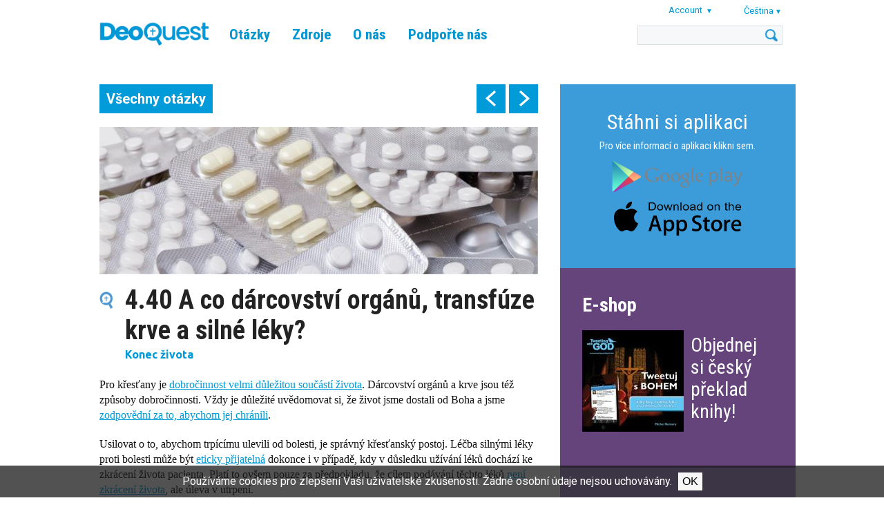

--- FILE ---
content_type: text/html; charset=UTF-8
request_url: https://www.tweetingwithgod.com/cs/content/440-co-darcovstvi-organu-transfuze-krve-silne-leky
body_size: 47253
content:

<!DOCTYPE html>
<html lang="cs" dir="ltr" prefix="content: http://purl.org/rss/1.0/modules/content/  dc: http://purl.org/dc/terms/  foaf: http://xmlns.com/foaf/0.1/  og: http://ogp.me/ns#  rdfs: http://www.w3.org/2000/01/rdf-schema#  schema: http://schema.org/  sioc: http://rdfs.org/sioc/ns#  sioct: http://rdfs.org/sioc/types#  skos: http://www.w3.org/2004/02/skos/core#  xsd: http://www.w3.org/2001/XMLSchema# ">
  <head>
    <meta name="apple-itunes-app" content="app-id=939530303">
    <meta charset="utf-8" />
<meta name="Generator" content="Drupal 9 (https://www.drupal.org)" />
<meta name="MobileOptimized" content="width" />
<meta name="HandheldFriendly" content="true" />
<meta name="viewport" content="width=device-width, initial-scale=1.0" />
<title>4.40 A co dárcovství orgánů, transfúze krve a silné léky? | DeoQuest</title>
<link rel="icon" href="/themes/custom/deoquest/images/favicon_0.png" type="image/png" />
<link rel="alternate" hreflang="en" href="https://www.tweetingwithgod.com/en/content/440-what-about-organ-donations-blood-transfusions-and-heavy-medication" />
<link rel="alternate" hreflang="ar" href="https://www.tweetingwithgod.com/ar/content/440-madha-n-whb-alada-wnql-aldm-walmdawat-althqylt" />
<link rel="alternate" hreflang="cs" href="https://www.tweetingwithgod.com/cs/content/440-co-darcovstvi-organu-transfuze-krve-silne-leky" />
<link rel="alternate" hreflang="de" href="https://www.tweetingwithgod.com/de/content/440-was-hat-es-mit-organspende-bluttransfusionen-und-schweren-medikamenten-auf-sich" />
<link rel="alternate" hreflang="es" href="https://www.tweetingwithgod.com/es/content/440-que-decimos-de-la-donacion-de-organos-las-transfusiones-de-sangre-y-la-medicacion" />
<link rel="alternate" hreflang="fr" href="https://www.tweetingwithgod.com/fr/content/440-que-penser-des-dons-dorganes-de-la-transfusion-sanguine-et-des-traitements" />
<link rel="alternate" hreflang="hr" href="https://www.tweetingwithgod.com/hr/content/440-co-darovanie-organov-transfuzia-krvi-silne-lieky" />
<link rel="alternate" hreflang="it" href="https://www.tweetingwithgod.com/it/content/440-cosa-dire-della-donazione-degli-organi-delle-trasfusioni-di-sangue-e-dei-farmaci" />
<link rel="alternate" hreflang="lt" href="https://www.tweetingwithgod.com/lt/content/440-o-kaip-organu-donoryste-kraujo-perpylimas-ir-stiprus-vaistai" />
<link rel="alternate" hreflang="nl" href="https://www.tweetingwithgod.com/nl/content/440-hoe-zit-het-met-orgaandonaties-bloedtransfusies-en-zware-medicijnen" />
<link rel="alternate" hreflang="pl" href="https://www.tweetingwithgod.com/pl/content/440-co-z-dawstwem-organow-transfuzja-krwi-i-leczeniem-silnymi-lekami" />
<link rel="alternate" hreflang="pt-pt" href="https://www.tweetingwithgod.com/pt/content/440-e-sobre-doacao-de-orgaos-transfusoes-de-sangue-e-medicacao-pesada" />
<link rel="alternate" hreflang="ro" href="https://www.tweetingwithgod.com/ro/content/440-ce-trebuie-sa-stim-despre-donarea-de-organe-transfuziile-de-sange-si-tratamentul" />
<link rel="alternate" hreflang="sq" href="https://www.tweetingwithgod.com/sq/content/440-po-dhurimi-i-organeve-transfuzioni-i-gjakut-dhe-mjekimet-e-renda" />
<link rel="alternate" hreflang="sk" href="https://www.tweetingwithgod.com/sk/content/440-co-darovanie-organov-transfuzia-krvi-silne-lieky" />
<link rel="alternate" hreflang="tl" href="https://www.tweetingwithgod.com/tl/content/440-ano-naman-ang-pagbibigay-ng-organo-ng-katawan-pagsasalin-ng-dugo-mabibigat-na-gamutan" />
<link rel="alternate" hreflang="vi" href="https://www.tweetingwithgod.com/vi/content/440-con-ve-hien-mo-tang-truyen-mau-va-dung-thuoc-dac-tri-thi-sao" />
<link rel="alternate" hreflang="uk" href="https://www.tweetingwithgod.com/uk/content/440-yak-shchodo-donorstva-orhaniv-perelyvannya-krovi-ta-vazhkykh-medykamentiv" />
<link rel="alternate" hreflang="de-at" href="https://www.tweetingwithgod.com/de-at/node/1171" />
<link rel="alternate" hreflang="nl-be" href="https://www.tweetingwithgod.com/nl-be/node/1171" />
<link rel="alternate" hreflang="fr-be" href="https://www.tweetingwithgod.com/fr-be/node/1171" />
<link rel="alternate" hreflang="it-it" href="https://www.tweetingwithgod.com/it-it/content/440-cosa-dire-della-donazione-degli-organi-delle-trasfusioni-di-sangue-e-dei-farmaci" />
<link rel="alternate" hreflang="nl-nl" href="https://www.tweetingwithgod.com/nl-nl/node/1171" />
<link rel="alternate" hreflang="en-gb" href="https://www.tweetingwithgod.com/en-gb/node/1171" />
<link rel="alternate" hreflang="uk-ua" href="https://www.tweetingwithgod.com/uk-ua/node/1171" />
<link rel="canonical" href="https://www.tweetingwithgod.com/cs/content/440-co-darcovstvi-organu-transfuze-krve-silne-leky" />
<link rel="shortlink" href="https://www.tweetingwithgod.com/cs/node/1171" />

    <title>4.40 A co dárcovství orgánů, transfúze krve a silné léky? | DeoQuest</title>
    <link rel="stylesheet" media="all" href="/sites/default/files/css/css_EjmQ9oJ-R3yl3adzxGlr7SZQFcrQaOCHQRXByGO-vm0.css" />
<link rel="stylesheet" media="all" href="//fonts.googleapis.com/css2?family=Roboto+Condensed:ital,wght@0,400;0,700;1,400;1,700&amp;family=Roboto:ital,wght@0,400;0,500;0,700;1,400;1,500;1,700&amp;family=Ubuntu+Condensed&amp;family=Ubuntu:ital,wght@0,400;0,500;0,700;1,400;1,500;1,700&amp;display=swap" />
<link rel="stylesheet" media="all" href="/sites/default/files/css/css_vsu-NPxbMr_TinVnQEMl0MJjGej9tPPvNwac5xnUwrA.css" />

    <!-- Google tag (gtag.js) -->
    <script async src="https://www.googletagmanager.com/gtag/js?id=G-L30W567G16"></script>
    <script>
      window.dataLayer = window.dataLayer || [];
      function gtag(){dataLayer.push(arguments);}
      gtag('js', new Date());
      gtag('config', 'G-L30W567G16');
    </script>
    
  </head>
  <body class="path--node body-sidebars-second alias--content-440-co-darcovstvi-organu-transfuze-krve-silne-leky nodetype--tweet_page logged-out not-front page-node-type-tweet-page">
    <div id="skip">
      <a class="visually-hidden focusable skip-link" href="#content">
        Skip to content
      </a>
    </div>
    
      <div class="dialog-off-canvas-main-canvas" data-off-canvas-main-canvas>
    <div  class="page-standard" id="page">

  <!-- ______________________ HEADER _______________________ -->
  <header id="header">
    <div class="cog--mq mq-header" style="direction: ltr; text-align: left;">
              <div id="header-region">
            <div class="region region-header">
    <div id="block-deoquest-branding" class="site-branding block block-system block-system-branding-block">
  
    
              <a href="/cs" title="Domů" rel="home" class="logo">
            <img src="/themes/custom/deoquest/images/logo.png" alt="Domů"/>
        </a>
        </div>

<nav role="navigation" aria-labelledby="block-deoquest-main-menu" id="block-deoquest-main-menu" class="block block-menu navigation block-system-menublock menu--main">
    
            
  <h2 class="visually-hidden" id="block-deoquest-main-menu">Main navigation</h2>
  


        
              <ul class="menu">
                  <li class="is-leaf">
          <a href="/cs/tweets" data-drupal-link-system-path="node/13163">Otázky</a>
                  </li>
              <li class="expanded">
          <a href="/cs/content/kniha" data-drupal-link-system-path="node/2596">Zdroje</a>
                                    <ul class="menu">
                  <li class="is-leaf">
          <a href="/cs/content/kniha" data-drupal-link-system-path="node/2596">Kniha</a>
                  </li>
              <li class="is-leaf">
          <a href="/cs/content/aplikace" data-drupal-link-system-path="node/1626">Aplikace</a>
                  </li>
          </ul>
  
                  </li>
              <li class="expanded">
          <a href="/cs/content/autor" data-drupal-link-system-path="node/51">O nás</a>
                                    <ul class="menu">
                  <li class="is-leaf">
          <a href="/cs/content/autor" data-drupal-link-system-path="node/51">Autor</a>
                  </li>
              <li class="is-leaf">
          <a href="/cs/content/tym" data-drupal-link-system-path="node/376">Tým</a>
                  </li>
              <li class="is-leaf">
          <a href="/cs/content/o-projektu-twgod" data-drupal-link-system-path="node/371">Tweetuj s BOHEM</a>
                  </li>
              <li class="is-leaf">
          <a href="/cs/content/faq-casto-kladene-otazky" data-drupal-link-system-path="node/366">Dotazy</a>
                  </li>
              <li class="is-leaf">
          <a href="/cs/content/kontaktuj-nas" data-drupal-link-system-path="node/13165">Kontakt</a>
                  </li>
          </ul>
  
                  </li>
              <li class="expanded">
          <a href="/cs/content/jak-nas-podporit" data-drupal-link-system-path="node/361">Podpořte nás</a>
                                    <ul class="menu">
                  <li class="is-leaf">
          <a href="/cs/content/jak-nas-podporit" data-drupal-link-system-path="node/361">Dary</a>
                  </li>
              <li class="is-leaf">
          <a href="/cs/content/modlitba" data-drupal-link-system-path="node/8031">Modlitby</a>
                  </li>
              <li class="is-leaf">
          <a href="/cs/content/dobrovolnici" data-drupal-link-system-path="node/9121">Dobrovolníci</a>
                  </li>
          </ul>
  
                  </li>
          </ul>
  


  </nav>
<div id="block-user-account-menu" class="block block-nice-menus block-nice-menus-block">
  
    
      
              <ul class="nice-menu nice-menu-account nice-menu-down menu">
                  <li class="menuparent">
          <span>Account</span>
                                    <ul class="menu">
                  <li>
          <a href="/cs/user/register" data-drupal-link-system-path="user/register">Register</a>
                  </li>
              <li>
          <a href="/cs/user/login?current=/cs/content/440-co-darcovstvi-organu-transfuze-krve-silne-leky" data-drupal-link-system-path="user/login">Přihlásit se</a>
                  </li>
          </ul>
  
                  </li>
          </ul>
  



  </div>
<div id="block-deoquest-dropdown-language" class="block block-dropdown-language block-dropdown-languagelanguage-interface">
  
    
        <div class="dropbutton-wrapper"><div class="dropbutton-widget"><span class="current-language"><span class="key lang-tgl">cs</span><span class="name lang-tgl">Čeština</span></span><ul class="dropdown-language-item"><li class="en"><a href="/en/content/440-what-about-organ-donations-blood-transfusions-and-heavy-medication" class="language-link" hreflang="en"><span class="name">English</span><span class="key">en</span></a></li><li class="ar"><a href="/ar/content/440-madha-n-whb-alada-wnql-aldm-walmdawat-althqylt" class="language-link" title="Arabic" hreflang="ar"><span class="name">العربية</span><span class="key">ar</span></a></li><li class="de"><a href="/de/content/440-was-hat-es-mit-organspende-bluttransfusionen-und-schweren-medikamenten-auf-sich" class="language-link" hreflang="de"><span class="name">Deutsch</span><span class="key">de</span></a></li><li class="es"><a href="/es/content/440-que-decimos-de-la-donacion-de-organos-las-transfusiones-de-sangre-y-la-medicacion" class="language-link" hreflang="es"><span class="name">Español</span><span class="key">es</span></a></li><li class="fr"><a href="/fr/content/440-que-penser-des-dons-dorganes-de-la-transfusion-sanguine-et-des-traitements" class="language-link" hreflang="fr"><span class="name">Français</span><span class="key">fr</span></a></li><li class="hr"><a href="/hr/content/440-co-darovanie-organov-transfuzia-krvi-silne-lieky" class="language-link" hreflang="hr"><span class="name">Hrvatski</span><span class="key">hr</span></a></li><li class="it"><a href="/it/content/440-cosa-dire-della-donazione-degli-organi-delle-trasfusioni-di-sangue-e-dei-farmaci" class="language-link" hreflang="it"><span class="name">Italiano</span><span class="key">it</span></a></li><li class="lt"><a href="/lt/content/440-o-kaip-organu-donoryste-kraujo-perpylimas-ir-stiprus-vaistai" class="language-link" hreflang="lt"><span class="name">Lietuvių</span><span class="key">lt</span></a></li><li class="nl"><a href="/nl/content/440-hoe-zit-het-met-orgaandonaties-bloedtransfusies-en-zware-medicijnen" class="language-link" hreflang="nl"><span class="name">Nederlands</span><span class="key">nl</span></a></li><li class="pl"><a href="/pl/content/440-co-z-dawstwem-organow-transfuzja-krwi-i-leczeniem-silnymi-lekami" class="language-link" hreflang="pl"><span class="name">Polski</span><span class="key">pl</span></a></li><li class="pt-pt"><a href="/pt/content/440-e-sobre-doacao-de-orgaos-transfusoes-de-sangue-e-medicacao-pesada" class="language-link" title="Português" hreflang="pt-pt">Português</a></li><li class="ro"><a href="/ro/content/440-ce-trebuie-sa-stim-despre-donarea-de-organe-transfuziile-de-sange-si-tratamentul" class="language-link" hreflang="ro"><span class="name">Română</span><span class="key">ro</span></a></li><li class="sq"><a href="/sq/content/440-po-dhurimi-i-organeve-transfuzioni-i-gjakut-dhe-mjekimet-e-renda" class="language-link" title="Albanian" hreflang="sq"><span class="name">Shqip</span><span class="key">sq</span></a></li><li class="sk"><a href="/sk/content/440-co-darovanie-organov-transfuzia-krvi-silne-lieky" class="language-link" hreflang="sk"><span class="name">Slovenčina</span><span class="key">sk</span></a></li><li class="tl"><a href="/tl/content/440-ano-naman-ang-pagbibigay-ng-organo-ng-katawan-pagsasalin-ng-dugo-mabibigat-na-gamutan" class="language-link" hreflang="tl"><span class="name">Tagalog</span><span class="key">tl</span></a></li><li class="vi"><a href="/vi/content/440-con-ve-hien-mo-tang-truyen-mau-va-dung-thuoc-dac-tri-thi-sao" class="language-link" title="Vietnamese" hreflang="vi"><span class="name">Tiếng Việt</span><span class="key">vi</span></a></li><li class="uk"><a href="/uk/content/440-yak-shchodo-donorstva-orhaniv-perelyvannya-krovi-ta-vazhkykh-medykamentiv" class="language-link" title="Ukrainian" hreflang="uk"><span class="name">Українська</span><span class="key">uk</span></a></li></ul></div></div>
  </div>
<div class="search-opener"></div>
<div class="search-block-form block block-search block-search-form-block" data-drupal-selector="search-block-form" id="block-deoquest-search" role="search">
  
    
      <div class="inner-search">
      <form action="/cs/search/node" method="get" id="search-block-form" accept-charset="UTF-8">
  <div class="js-form-item form-item js-form-type-search form-type-search js-form-item-keys form-item-keys form-no-label">
      <label for="edit-keys" class="visually-hidden">Hledat</label>
        <input title="Zadejte hledaný termín." data-drupal-selector="edit-keys" type="custom-search" id="edit-keys" name="keys" value="" size="15" maxlength="128" class="form-search" />

        </div>
<div data-drupal-selector="edit-actions" class="form-actions js-form-wrapper form-wrapper" id="edit-actions--2"><input data-drupal-selector="edit-submit" type="submit" id="edit-submit--2" value="Hledat" class="button js-form-submit form-submit" />
</div>

</form>

    </div>
  </div>

<div class="mobile-menu-opener"></div>
<nav role="navigation" aria-labelledby="block-deoquest-main-navigation-mobile" id="block-deoquest-main-navigation-mobile" class="block block-menu navigation block-system-menublock menu--main">
      
        
              <ul class="menu">
                  <li class="is-leaf">
          <a href="/cs/tweets" data-drupal-link-system-path="node/13163">Otázky</a>
                  </li>
              <li class="expanded">
          <a href="/cs/content/kniha" data-drupal-link-system-path="node/2596">Zdroje</a>
                                    <ul class="menu">
                  <li class="is-leaf">
          <a href="/cs/content/kniha" data-drupal-link-system-path="node/2596">Kniha</a>
                  </li>
              <li class="is-leaf">
          <a href="/cs/content/aplikace" data-drupal-link-system-path="node/1626">Aplikace</a>
                  </li>
              <li class="is-leaf">
          <a href="/cs/node/13164" data-drupal-link-system-path="node/13164">CMC app</a>
                  </li>
              <li class="is-leaf">
          <a href="/cs/faithcourse" data-drupal-link-system-path="node/13201">Faith Course</a>
                  </li>
          </ul>
  
                  </li>
              <li class="expanded">
          <a href="/cs/content/autor" data-drupal-link-system-path="node/51">O nás</a>
                                    <ul class="menu">
                  <li class="is-leaf">
          <a href="/cs/content/autor" data-drupal-link-system-path="node/51">Autor</a>
                  </li>
              <li class="is-leaf">
          <a href="/cs/content/tym" data-drupal-link-system-path="node/376">Tým</a>
                  </li>
              <li class="is-leaf">
          <a href="/cs/content/o-projektu-twgod" data-drupal-link-system-path="node/371">Tweetuj s BOHEM</a>
                  </li>
              <li class="is-leaf">
          <a href="/cs/content/faq-casto-kladene-otazky" data-drupal-link-system-path="node/366">Dotazy</a>
                  </li>
              <li class="is-leaf">
          <a href="/cs/content/kontaktuj-nas" data-drupal-link-system-path="node/13165">Kontakt</a>
                  </li>
          </ul>
  
                  </li>
              <li class="expanded">
          <a href="/cs/content/jak-nas-podporit" data-drupal-link-system-path="node/361">Podpořte nás</a>
                                    <ul class="menu">
                  <li class="is-leaf">
          <a href="/cs/content/jak-nas-podporit" data-drupal-link-system-path="node/361">Dary</a>
                  </li>
              <li class="is-leaf">
          <a href="/cs/content/modlitba" data-drupal-link-system-path="node/8031">Modlitby</a>
                  </li>
              <li class="is-leaf">
          <a href="/cs/content/dobrovolnici" data-drupal-link-system-path="node/9121">Dobrovolníci</a>
                  </li>
          </ul>
  
                  </li>
          </ul>
  


  </nav>

  </div>

        </div>
          </div>
  </header>
  <!-- /header -->

  <div id="header-placeholder"></div>

  <!-- ______________________ Pre content _______________________ -->
      <div class="clearfix pre-content" id="pre-content">
      <div class="cog--mq mq-precontent">
          <div class="region region-pre-content">
    <div data-drupal-messages-fallback class="hidden"></div>

  </div>

      </div>
    </div>
  
  <!-- ______________________ MAIN _______________________ -->

  <div class="clearfix" id="main">
    <div class="cog--mq mq-main">

            <!-- /sidebar-first -->

      <section id="content">

        
        
        <div id="content-area">
            <div class="region region-content">
    <div id="block-deoquest-tweet-pager" class="block block-mxt-core block-tweet-pager-block">
  
    
      <div class="clearfix tweet-navigation turns-sticky" data-stickydummyid="tweet-navigation--dummy">
  <div class="tweet-navigation-inner-wrapper">
    <a href="/cs/tweets" class="all-tweets">Všechny otázky</a>
    <div class="tweet-navigation--arrows">
      <span class="tweet-navigation-item freepager-previous">
        <a href="/cs/content/439-mame-cloveka-drzet-pri-zivote-za-kazdou-cenu" hreflang="cs">prev</a>
        <div class="preview"><span class="preview--prevnext">Předchozí:</span><span class="preview--title">4.39 Máme člověka držet při životě za každou cenu? </div>
      </span>
      <span class="tweet-navigation-item freepager-next">
        <a href="/cs/content/441-pujde-clovek-do-pekla-kdyz-se-sam-zabije" hreflang="cs">next</a>
        <div class="preview"><span class="preview--prevnext">Následující:</span><span class="preview--title">4.41 Půjde člověk do pekla, když se sám zabije?</div>
      </span>
    </div>
  </div>
</div>

<section id="tweet-navigation--dummy" class="sticky-dummy"> </section>

  </div>
<div id="block-deoquest-content" class="block block-system block-system-main-block">
  
    
      <div class="node node--type-tweet-page node--view-mode-full ds-1col clearfix">

  

  
            <div class="field field--name-field-image field--type-image field--label-hidden field__item">  <img loading="lazy" src="/sites/default/files/styles/tweet_full/public/q4_40.jpg?itok=PgA-P89C" width="700" height="235" alt="" typeof="foaf:Image" />


</div>
      
  <h1>
  4.40 A co dárcovství orgánů, transfúze krve a silné léky?
</h1>


            <div class="field field--name-field-subject field--type-entity-reference field--label-hidden field__item">Konec života</div>
      
            <div class="field field--name-body field--type-text-with-summary field--label-hidden field__item"><p>Pro křesťany je <a data-entity-substitution="canonical" data-entity-type="node" data-entity-uuid="b2db6083-6d4a-4308-a15e-0312b6116e2d" href="/cs/content/47-ziji-krestane-jinak-nez-ostatni-lide" title="4.07 Žijí křesťané jinak než ostatní lidé?">dobročinnost velmi důležitou součástí života</a>. Dárcovství orgánů a krve jsou též způsoby dobročinnosti. Vždy je důležité uvědomovat si, že život jsme dostali od Boha a jsme <a data-entity-substitution="canonical" data-entity-type="node" data-entity-uuid="ac9bcbfc-4ee6-4758-afd6-127087deda4d" href="/cs/content/431-musim-sve-telo-prijmout-takove-jake-je" title="4.31 Musím své tělo přijmout takové, jaké je?">zodpovědní za to, abychom jej chránili</a>.</p>

<p>Usilovat o to, abychom trpícímu ulevili od bolesti, je správný křesťanský postoj. Léčba silnými léky proti bolesti může být <a data-entity-substitution="canonical" data-entity-type="node" data-entity-uuid="0136c3cf-9a32-4f83-9a6a-a49283d6e941" href="/cs/content/439-mame-cloveka-drzet-pri-zivote-za-kazdou-cenu" title="4.39 Máme člověka držet při životě za každou cenu? ">eticky přijatelná</a> dokonce i v případě, kdy v důsledku užívání léků dochází ke zkrácení života pacienta. Platí to ovšem pouze za předpokladu, že cílem podávání těchto léků <a data-entity-substitution="canonical" data-entity-type="node" data-entity-uuid="c07a5ce1-04f6-4ec7-a5d1-251bc3935da6" href="/cs/content/438-je-euthanasie-vzdycky-spatna" title="4.38 Je euthanasie vždycky špatná?">není zkrácení života</a>, ale úleva v utrpení.</p>
<div class="button-buy-the-book clearfix">
        <a href="/cs/content/objednat-v-cestine" class="btn">Přečti si více v knize</a>
        </div></div>
            <div  class="tweetbox">
        
                  Dárcovství krve a orgánů má velkou hodnotu. Vystavovat však svůj život v nebezpečí je špatné: své tělo jsi dostal/a od Boha.
      
  
    </div>


  <div class="field field--name-field-references-to-text field--type-entity-reference-revisions field--label-above">
    <div class="field__label">Moudrost církve</div>
          <div class='field__items'>
              <div class="field__item"><div class="paragraph paragraph--type-references-to-text paragraph--view-mode-default ds-1col clearfix">

  

      
                          <h3  class="field-name-field-reference-heading" >
       Jsou transplantace a darování orgánů před i po smrti dovolené?</h3>
      
  


            <div class="field field--name-field-reference-body field--type-text-long field--label-hidden field__item"><p>Transplantace orgánů je mravně přípustná, pokud se uskutečňuje se souhlasem dárce a bez nadměrných rizik pro něho. Pro ušlechtilý skutek darování orgánů po smrti musí být plně ověřeno, zda došlo ke skutečné smrti dárce. [KKKC 476]</p></div>
      

</div>

</div>
          <div class="field__item"><div class="paragraph paragraph--type-references-to-text paragraph--view-mode-default ds-1col clearfix">

  

      
                          <h3  class="field-name-field-reference-heading" >
      Jaké léčebné procedury jsou dovoleny v bezprostřední blízkosti smrti? </h3>
      
  


            <div class="field field--name-field-reference-body field--type-text-long field--label-hidden field__item"><p> Léčebné procedury, které se obvykle nemocné osobě poskytují, nelze oprávněně přerušit. Je oprávněné užívat utišujících prostředků, není-li cílem smrt, a zříci se léčení „za každou cenu“, to znamená použití neúměrných lékařských procedur bez rozumné naděje na kladný výsledek. [KKKC 471]</p></div>
      

</div>

</div>
          <div class="field__item"><div class="paragraph paragraph--type-references-to-text paragraph--view-mode-default ds-1col clearfix">

  

      
                          <h3  class="field-name-field-reference-heading" >
      Jsou transplantace a darování orgánů před smrtí nebo po ní dovolené? </h3>
      
  


            <div class="field field--name-field-reference-body field--type-text-long field--label-hidden field__item"><p>Dárcovství orgánů může prodloužit život nebo zvýšit jeho kvalitu, proto je to skutečná služba bližnímu, která je mravně v pořádku, pokud se uskutečňuje s dobrovolným souhlasem dárce a bez nadměrných rizik pro něho.</p>

<p>Pro ušlechtilý skutek darování orgánů po smrti musí být plně ověřeno, zda došlo ke skutečné smrti dárce a musí být naprosto jisté, že dárce dal za svého života svobodný a vědomý souhlas k transplantaci a že kvůli darování orgánu nebyl usmrcen. Existuje ovšem i dárcovství zaživa, například při transplantaci kostní dřeně nebo při dárcovství jedné ledviny. [Youcat 391]</p></div>
      

</div>

</div>
          <div class="field__item"><div class="paragraph paragraph--type-references-to-text paragraph--view-mode-default ds-1col clearfix">

  

      
                          <h3  class="field-name-field-reference-heading" >
      Je eutanazie přípustná?</h3>
      
  


            <div class="field field--name-field-reference-body field--type-text-long field--label-hidden field__item"><p>Aktivní přivození smrti je v každém případě proviněním proti přikázání „nezabiješ“ (Ex 20,13). Naopak stát nablízku člověku při jeho odcházení z tohoto světa je dokonce přikázáním lidskosti.</p>

<p>Pojmy aktivní asistence při umírání a pasivní pomoc při umírání často vnášejí do debaty nejasnosti. V podstatě jde o to, jestli někdo umírajícího člověka aktivně usmrtil nebo ho nechal zemřít. Ten, kdo napomáhá člověku ke smrti při takzvané aktivní asistenci při umírání, prohřešuje se proti pátému přikázání. Ten, kdo napomáhá člověku při umírání ve smyslu takzvané pasivní pomoci při umírání, následuje přikázání blíženské lásky. V tomto případě, kdy je stanovena pacientova jistá smrt, se upouští od mimořádných medicínských opatření, která nemají naprosto žádný vliv na výsledek. Toto rozhodnutí musí učinit sám pacient, případně k němu musí dát předem závazný pokyn. V situaci, kdy už toho není sám schopen, musí jeho vyslovené či předpokládané vůli učinit zadost zplnomocněný zástupce. Péče o umírajícího nesmí být nikdy přerušena. To je přikázání blíženské lásky a milosrdenství. Je žádoucí a odpovídající lidské důstojnosti, aby byly pacientovi podávány léky tišící bolest, a to i za cenu nebezpečí ukrácení jeho života. Avšak užití těchto prostředků nesmí cíleně směřovat ke smrti ani nesloužit jako prostředek usmrcení. [Youcat 382]</p></div>
      

</div>

</div>
              </div>
      </div>

  <div class="field field--name-field-references-to-the-popes field--type-entity-reference-revisions field--label-above">
    <div class="field__label">Co k tomu říkají papežové</div>
          <div class='field__items'>
              <div class="field__item"><div class="paragraph paragraph--type-references-to-the-popes paragraph--view-mode-default ds-1col clearfix">

  

  
            <div class="field field--name-field-reference-body field--type-text-long field--label-hidden field__item"><p>Transplantace orgánů jsou velkým krokem vpřed ve službě vědy člověku a nemálo lidí dnes za své životy vděčí právě jim. Technika transplantací se čím dál víc ukazuje jako účinný prostředek v dosahování primárního cíle veškeré medicíny – služby lidskému životu. Jednou z cest, jak pěstovat skutečnou kulturu života, je darování orgánů, prováděné eticky přijatelným způsobem, se zřetelem k nabídnutí šance na zdraví, ba i na život nemocným, kteří někdy jinou naději nemají. (Papež Jan Pavel II., promluva o transplantacích, 29. srpna 2000)</p></div>
      

</div>

</div>
              </div>
      </div>

            <div class="field field--name-dynamic-block-fieldnode-tweet-page-related-pages- field--type-ds field--label-hidden field__item"><div class="block block-views block-views-blocktwg-related-pages-block-related-tweets">
  
      <h2>Související otázky</h2>
    
      <div class="views-element-container"><div class="view view-twg-related-pages view-id-twg_related_pages view-display-id-block_related_tweets js-view-dom-id-7caa1d36f2167bc305a938132482cc207fd9ffee0fcee866d1aba2f6f0324a4b">
  
    
      
      <div class="view-content">
          <div class="views-row">
    <div class="node node--type-tweet-page node--view-mode-teaser ds-1col clearfix">

  

  
            <div class="field field--name-field-image field--type-image field--label-hidden field__item">  <a href="/cs/content/442-meli-byt-krestane-proti-trestu-smrti" hreflang="cs"><img loading="lazy" src="/sites/default/files/styles/tweet_related_teaser/public/q4_42.jpg?itok=t9AnUiRi" width="700" height="400" alt="" typeof="foaf:Image" />

</a>
</div>
      
<div  class="float-next-to-image">
      
            <div class="field field--name-node-title field--type-ds field--label-hidden field__item"><h2>
  <a href="/cs/content/442-meli-byt-krestane-proti-trestu-smrti" hreflang="cs">4.42 Měli by být křesťané proti trestu smrti?</a>
</h2>
</div>
      
            <div class="field field--name-field-subject field--type-entity-reference field--label-hidden field__item">Konec života</div>
      
  </div>


</div>


  </div>
    <div class="views-row">
    <div class="node node--type-tweet-page node--view-mode-teaser ds-1col clearfix">

  

  
            <div class="field field--name-field-image field--type-image field--label-hidden field__item">  <a href="/cs/content/441-pujde-clovek-do-pekla-kdyz-se-sam-zabije" hreflang="cs"><img loading="lazy" src="/sites/default/files/styles/tweet_related_teaser/public/q4_41.jpg?itok=HN5QtP9v" width="700" height="400" alt="" typeof="foaf:Image" />

</a>
</div>
      
<div  class="float-next-to-image">
      
            <div class="field field--name-node-title field--type-ds field--label-hidden field__item"><h2>
  <a href="/cs/content/441-pujde-clovek-do-pekla-kdyz-se-sam-zabije" hreflang="cs">4.41 Půjde člověk do pekla, když se sám zabije?</a>
</h2>
</div>
      
            <div class="field field--name-field-subject field--type-entity-reference field--label-hidden field__item">Konec života</div>
      
  </div>


</div>


  </div>
    <div class="views-row views-row-last">
    <div class="node node--type-tweet-page node--view-mode-teaser ds-1col clearfix">

  

  
            <div class="field field--name-field-image field--type-image field--label-hidden field__item">  <a href="/cs/content/440-co-darcovstvi-organu-transfuze-krve-silne-leky" hreflang="cs"><img loading="lazy" src="/sites/default/files/styles/tweet_related_teaser/public/q4_40.jpg?itok=4oMNCV7O" width="700" height="400" alt="" typeof="foaf:Image" />

</a>
</div>
      
<div  class="float-next-to-image">
      
            <div class="field field--name-node-title field--type-ds field--label-hidden field__item"><h2>
  <a href="/cs/content/440-co-darcovstvi-organu-transfuze-krve-silne-leky" hreflang="cs">4.40 A co dárcovství orgánů, transfúze krve a silné léky?</a>
</h2>
</div>
      
            <div class="field field--name-field-subject field--type-entity-reference field--label-hidden field__item">Konec života</div>
      
  </div>


</div>


  </div>

    </div>
  
          </div>
</div>

  </div>
</div>
      

</div>


  </div>

  </div>

        </div>

        

      </section>
      <!-- /content-inner /content -->

              <aside class="sidebar-second sidebars" id="sidebar-second">
            <div class="region region-sidebar-second">
    <div id="block-deoquest-download-app" class="block--type--bottom-block block block-block-content block-block-content364a024f-dc5a-4b30-bc6f-b92f19432972 font-white bg-blue-slogan no-image">
            


      <div class="holder">
      
              <a href="/cs/app" class="text-content top">
                                        <h3></h3>
                                
            <div class="field field--name-field-bottom-block-body field--type-text-long field--label-hidden field__item"><div style="text-align:center;">
<div style="color: #FFF; font-size: 30px; padding-bottom: 10px;">Stáhni si aplikaci</div>

<p style="color:#FFF"><a href="/cs/app" style="color:#FFF; text-decoration: none&quot;">Pro více informací o aplikaci klikni sem.</a></p>
</div>
<style type="text/css">
<!--/*--><![CDATA[/* ><!--*/
.wraptocenter {
  width: 200px ;
  margin-left: auto ;
  margin-right: auto ;
}

/*--><!]]>*/
</style><div class="wraptocenter">
<p><a href="https://play.google.com/store/apps/details?id=com.twg.app"><img align="middle" alt="" class="media-image attr__typeof__foaf:Image img__fid__1726 img__view_mode__large attr__format__large attr__field_file_image_alt_text[nl][0][value]__ attr__field_file_image_title_text[nl][0][value]__" img="" src="/sites/default/files/app_google_play_2.png?itok=TtfMvNHw" style="float: middle;" typeof="foam:Image" /></a></p>

<p><a href="https://apps.apple.com/us/app/tweeting-with-god/id939530303?ign-mpt=uo%3D4"><img alt="" class="media-image attr__typeof__foaf:Image img__fid__1721 img__view_mode__large attr__format__large attr__field_file_image_alt_text[nl][0][value]__ attr__field_file_image_title_text[nl][0][value]__" src="/sites/default/files/app_app_store_2.png?itok=1ZHdbSpl" typeof="foaf:Image" /></a></p>
</div>
</div>
      
                  </a>

            </div>
      </div>

<div id="block-deoquest-order-block" class="block--type--order-block block block-block-content block-block-content669116ef-2c07-4cbc-b5ef-d0820308be30">

  
      <h2>E-shop</h2>
    

          <div class="clearfix book-order-item">
      <figure class="order-book-image">
          
            <div class="field field--name-field-image-1 field--type-image field--label-hidden field__item">  <a href="http://www.paulinky.cz/obchod/detail/Tweetuj-s-Bohem"><img loading="lazy" src="/sites/default/files/styles/shop_image/public/2024-06/Czech.jpg?itok=yZpgjKnc" width="147" height="147" alt="" typeof="Image" /></a></div>
      
      </figure>
      <h3><a href="http://www.paulinky.cz/obchod/detail/Tweetuj-s-Bohem">Objednej si český překlad knihy!</a></h3>
      <figure class="order-button">
        <a href="http://www.paulinky.cz/obchod/detail/Tweetuj-s-Bohem"></a>
      </figure>
    </div>
    
    
  </div>
<div id="block-deoquest-order-other-languages" class="block--type--bottom-block block block-block-content block-block-contentdc9061f0-7126-4e29-bee7-25a67ce3d633 font-white bg-light-purple contains-image">
            


      <div class="holder">
      
            <div class="field field--name-field-image field--type-image field--label-hidden field__item">  <img loading="lazy" src="/sites/default/files/styles/block_background/public/2025-07/lightpurple.png?itok=n32QTaPY" width="768" height="539" alt="" typeof="foaf:Image" />


</div>
      
              <div class="text-content top">
                                <h3></h3>
                          
            <div class="field field--name-field-bottom-block-body field--type-text-long field--label-hidden field__item"><div style="text-align:center;width:100%;">
<div style="color: #000; font-size: 30px; padding-bottom: 15px;"><a href="/cs/node/4036" style="color: #000; text-decoration: none; display: block; padding: 5px; ">Objednat jiný překlad</a></div>

<div style="text-align:center;">
<p style="color:#747474"><a href="/cs/node/4036" style="color:#747474; text-decoration: none&quot;">Klikni sem a objednej si knížku #TwGOD v jiném jazyce.</a><a href="/cs/node/4036">.</a></p>
</div>
</div>
</div>
      
                </div>
            </div>
      </div>

  </div>

        </aside>
            <!-- /sidebar-first -->

    </div>
    <!-- /cog--mq -->
  </div>
  <!-- /main -->

  <!-- ______________________ Post content _______________________ -->

  
  <!-- ______________________ BOTTOM BLOCKS _______________________ -->

      <div id="bottom-blocks">
      <div class="cog--mq mq-bottom-blocks">
          <div class="region region-bottom-blocks">
    <div id="block-deoquest-book-site-and-app" class="block--type--bottom-block block block-block-content block-block-contentaa7a12ba-04cf-469e-9884-429c18b3814d font-black bg-light-blue contains-image">
            


      <div class="holder">
      
            <div class="field field--name-field-image field--type-image field--label-hidden field__item">  <img loading="lazy" src="/sites/default/files/styles/block_background/public/2020-12/img_5954c.jpg?itok=bqX2vaEJ" width="768" height="539" alt="" typeof="foaf:Image" />


</div>
      
              <a href="https://www.facebook.com/TweetingWithGod" class="text-content top">
                                        <h3>Ahoj!</h3>
                                
            <div class="field field--name-field-bottom-block-body field--type-text-long field--label-hidden field__item"><h2>Přidej si nás na Facebooku a napiš nám, co si myslíš o #TwGOD.</h2>
</div>
      
                  </a>

            </div>
      </div>
<div id="block-deoquest-bottom-video-block" class="block--type--basic block block-block-content block-block-content05f53275-8a85-4869-84db-b86586ab4dbe">

  
    

  
    <div class="iframe-container">
      <iframe width="560" height="315" src="https://www.youtube.com/embed/Z7eIwa8f64g?si=rR-bMQQ8d3H0cR78" title="YouTube video player" frameborder="0" allow="accelerometer; autoplay; clipboard-write; encrypted-media; gyroscope; picture-in-picture; web-share" referrerpolicy="strict-origin-when-cross-origin" allowfullscreen></iframe>
    </div>
  </div>
<div id="block-deoquest-papal-blessing" class="block--type--bottom-block block block-block-content block-block-content5a3cf533-dffa-43e6-9e08-d2a30aa68188 font-white bg-blue-slogan contains-image">
            


      <div class="holder">
      
            <div class="field field--name-field-image field--type-image field--label-hidden field__item">  <img loading="lazy" src="/sites/default/files/styles/block_background/public/2020-08/twgod_pope_receives_leeg_0.png?itok=CMstWWpZ" width="768" height="539" alt="" typeof="foaf:Image" />


</div>
      
              <a href="/en/content/pope-francis-blesses-tweeting-god" class="text-content top">
                                        <h3>Papež žehná #TwGOD!</h3>
                                
                  </a>

            </div>
      </div>

  </div>

      </div>
    </div>
  
  <!-- ______________________ FOOTER MENU _______________________ -->

      <div id="footer-menu">
      <div class="cog--mq mq-footer-menu">
          <div class="region region-footer-menu">
    
<nav role="navigation" aria-labelledby="block-deoquest-footer-menu" id="block-deoquest-footer-menu" class="block block-menu navigation block-system-menublock menu--footer">
    
      
  <h2 id="block-deoquest-footer-menu">Footer menu</h2>
  


        
              <ul class="menu">
                  <li>
          <a href="/cs/content/jak-nas-podporit" class="donate" target="_self" data-drupal-link-system-path="node/361">Jak podpořit #TwGOD</a>
                  </li>
              <li>
          <a href="/cs/content/privacy-statement-jp2-stichting" data-drupal-link-system-path="node/7911">Prohlášení o ochraně soukromí</a>
                  </li>
          </ul>
  


  </nav>

  </div>

      </div>
    </div>
  
  <!-- ______________________ FOOTER _______________________ -->

      <footer id="footer">
      <div class="cog--mq mq-footer">
          <div class="region region-footer">
    <div id="block-deoquest-footer-block" class="block--type--footer-block block block-block-content block-block-contenta2976e62-c9b1-4d7d-afca-c95f6037e9d1">

  
    

      
            <div class="field field--name-field-footer-body field--type-text-long field--label-hidden field__item"><p>Konktaktuj nás  <a href="/en/content/contact-us">zde</a> nebo na sociálních sítích:</p></div>
      
    <div class="footer-social">

              <a href="https://snapchat.com" class="snapchat">Snapchat</a>
      
              <a href="https://www.instagram.com/tweetingwithgod/" class="instagram">Instagram</a>
      
              <a href="http://www.facebook.com/TweetingWithGod" class="facebook">Facebook</a>
      
              <a href="https://twitter.com/TwGOD_en" class="twitter">Twitter</a>
      
              <a href="http://www.youtube.com/tweetingwithgod" class="youtube">Youtube</a>
          </div>
  </div>

  </div>

      </div>
    </footer>
  
</div>
<!-- /page -->

  </div>

    
    <script type="application/json" data-drupal-selector="drupal-settings-json">{"path":{"baseUrl":"\/","scriptPath":null,"pathPrefix":"cs\/","currentPath":"node\/1171","currentPathIsAdmin":false,"isFront":false,"currentLanguage":"cs"},"pluralDelimiter":"\u0003","suppressDeprecationErrors":true,"eu_cookie_compliance":{"cookie_policy_version":"1.0.0","popup_enabled":true,"popup_agreed_enabled":false,"popup_hide_agreed":false,"popup_clicking_confirmation":false,"popup_scrolling_confirmation":false,"popup_html_info":"\u003Cdiv aria-labelledby=\u0022popup-text\u0022  class=\u0022eu-cookie-compliance-banner eu-cookie-compliance-banner-info eu-cookie-compliance-banner--opt-in\u0022\u003E\n  \u003Cdiv class=\u0022popup-content info eu-cookie-compliance-content\u0022\u003E\n        \u003Cdiv id=\u0022popup-text\u0022 class=\u0022eu-cookie-compliance-message\u0022 role=\u0022document\u0022\u003E\n      \u003Cp\u003EPou\u017e\u00edv\u00e1me cookies pro zlep\u0161en\u00ed Va\u0161\u00ed u\u017eivatelsk\u00e9 zku\u0161enosti. \u017d\u00e1dn\u00e9 osobn\u00ed \u00fadaje nejsou uchov\u00e1v\u00e1ny.\u003C\/p\u003E\n          \u003C\/div\u003E\n\n    \n    \u003Cdiv id=\u0022popup-buttons\u0022 class=\u0022eu-cookie-compliance-buttons\u0022\u003E\n            \u003Cbutton type=\u0022button\u0022 class=\u0022agree-button eu-cookie-compliance-secondary-button\u0022\u003EOk\u003C\/button\u003E\n              \u003Cbutton type=\u0022button\u0022 class=\u0022decline-button eu-cookie-compliance-default-button\u0022\u003ENo, thanks\u003C\/button\u003E\n          \u003C\/div\u003E\n  \u003C\/div\u003E\n\u003C\/div\u003E","use_mobile_message":false,"mobile_popup_html_info":"\u003Cdiv aria-labelledby=\u0022popup-text\u0022  class=\u0022eu-cookie-compliance-banner eu-cookie-compliance-banner-info eu-cookie-compliance-banner--opt-in\u0022\u003E\n  \u003Cdiv class=\u0022popup-content info eu-cookie-compliance-content\u0022\u003E\n        \u003Cdiv id=\u0022popup-text\u0022 class=\u0022eu-cookie-compliance-message\u0022 role=\u0022document\u0022\u003E\n      \n          \u003C\/div\u003E\n\n    \n    \u003Cdiv id=\u0022popup-buttons\u0022 class=\u0022eu-cookie-compliance-buttons\u0022\u003E\n            \u003Cbutton type=\u0022button\u0022 class=\u0022agree-button eu-cookie-compliance-secondary-button\u0022\u003EOk\u003C\/button\u003E\n              \u003Cbutton type=\u0022button\u0022 class=\u0022decline-button eu-cookie-compliance-default-button\u0022\u003ENo, thanks\u003C\/button\u003E\n          \u003C\/div\u003E\n  \u003C\/div\u003E\n\u003C\/div\u003E","mobile_breakpoint":768,"popup_html_agreed":false,"popup_use_bare_css":true,"popup_height":"auto","popup_width":"100%","popup_delay":1000,"popup_link":"\/cs","popup_link_new_window":true,"popup_position":false,"fixed_top_position":true,"popup_language":"cs","store_consent":false,"better_support_for_screen_readers":false,"cookie_name":"","reload_page":false,"domain":"","domain_all_sites":false,"popup_eu_only":false,"popup_eu_only_js":false,"cookie_lifetime":100,"cookie_session":0,"set_cookie_session_zero_on_disagree":0,"disagree_do_not_show_popup":false,"method":"opt_in","automatic_cookies_removal":true,"allowed_cookies":"","withdraw_markup":"\u003Cbutton type=\u0022button\u0022 class=\u0022eu-cookie-withdraw-tab\u0022\u003E\u003C\/button\u003E\n\u003Cdiv aria-labelledby=\u0022popup-text\u0022 class=\u0022eu-cookie-withdraw-banner\u0022\u003E\n  \u003Cdiv class=\u0022popup-content info eu-cookie-compliance-content\u0022\u003E\n    \u003Cdiv id=\u0022popup-text\u0022 class=\u0022eu-cookie-compliance-message\u0022 role=\u0022document\u0022\u003E\n      \u003Cp\u003E\u00a0\u003C\/p\u003E\u003Cp\u003E\u00a0\u003C\/p\u003E\n    \u003C\/div\u003E\n    \u003Cdiv id=\u0022popup-buttons\u0022 class=\u0022eu-cookie-compliance-buttons\u0022\u003E\n      \u003Cbutton type=\u0022button\u0022 class=\u0022eu-cookie-withdraw-button \u0022\u003EWithdraw consent\u003C\/button\u003E\n    \u003C\/div\u003E\n  \u003C\/div\u003E\n\u003C\/div\u003E","withdraw_enabled":false,"reload_options":0,"reload_routes_list":"","withdraw_button_on_info_popup":false,"cookie_categories":[],"cookie_categories_details":[],"enable_save_preferences_button":true,"cookie_value_disagreed":"0","cookie_value_agreed_show_thank_you":"1","cookie_value_agreed":"2","containing_element":"body","settings_tab_enabled":false,"olivero_primary_button_classes":"","olivero_secondary_button_classes":"","close_button_action":"close_banner","open_by_default":true,"modules_allow_popup":true,"hide_the_banner":false,"geoip_match":true},"statistics":{"data":{"nid":"1171"},"url":"\/core\/modules\/statistics\/statistics.php"},"field_group":{"html_element":{"mode":"teaser","context":"view","settings":{"classes":"float-next-to-image","id":"","element":"div","show_label":false,"label_element":"h3","label_element_classes":"","attributes":"","effect":"none","speed":"fast"}}},"ajaxTrustedUrl":{"\/cs\/search\/node":true},"nice_menus_options":{"delay":800,"speed":"slow"},"user":{"uid":0,"permissionsHash":"510d44b700222ecd9cab3b876baa2b9af055347b7bcf754669e3ea56fb724cd0"}}</script>
<script src="/sites/default/files/js/js_JKckjYnM7ZO3I6Jh9pRq776I1W4_H1EtBrZw_JFaC6s.js"></script>
<script src="/modules/contrib/eu_cookie_compliance/js/eu_cookie_compliance.min.js?v=9.5.4" defer></script>
<script src="/sites/default/files/js/js_k4s9YHX1nAQKZnGbZ08EAArlDSNIttB6evBRV6nD57M.js"></script>

  </body>
</html>